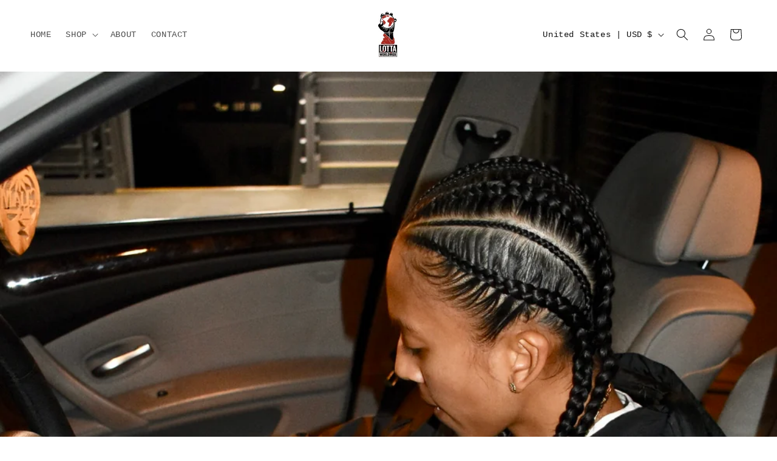

--- FILE ---
content_type: text/javascript
request_url: https://cdn.shopify.com/extensions/019ab8b7-b405-72b9-87ae-0de484e56781/pagefly-page-builder-200/assets/pagefly-htmlvideo2.js
body_size: -38
content:
class _pf_HTMLVideoHandler extends _pf_BaseElementLazyLoader{constructor({optionsObserver:e,...t}){super(e),Object.assign(this,t),this.init()}init(){this.container=document.querySelectorAll(this.selector),this.container.length&&_pf_executeChunk(this.container,this.handleElement.bind(this))}handleElement(e){let t="video"===e?.tagName?.toLowerCase()?e:e.querySelector("video");t&&("lazy"===t.getAttribute("data-lazyloading")?this.observerElement(()=>this.loadVideo({element:e,video:t}),e):this.loadVideo({element:e,video:t}))}addEvent({element:e,type:t,callback:i,options:a=!1}){e.addEventListener(t,i,a)}loadVideo({element:e,video:t}){let i=e.querySelector(".pf-video-cover-button"),a=e.querySelector(".pf-play-button");var l=t.hasAttribute("autoplay");let s=t.hasAttribute("controls");var o=t.hasAttribute("muted");i&&!l||this.setProp(t)&&this.removeProp(t);let d=e=>e.classList.add("pf-visibility-hidden"),n=e=>e.classList?.remove("pf-visibility-hidden");this.addEvent({element:t,type:"loadeddata",callback:()=>t&&n(t)}),this.addEvent({element:e,type:"click",callback:e=>{t.getAttribute("src")||this.setProp(t)&&this.removeProp(t),i&&!i.classList.contains("pf-visibility-hidden")?(t.play(),d(i)):s||(t.paused?t.play():t.pause())}}),this.addEvent({element:t,type:"pause",callback:()=>a&&n(a)}),this.addEvent({element:t,type:"play",callback:()=>a&&d(a)}),l&&o&&(i&&d(i),a&&d(a),t.play())}}let _pf_handleHTMLVideo2=async()=>{new _pf_HTMLVideoHandler({optionsObserver:{threshold:.3},selector:'[data-pf-type="HTML.Video2"], [data-pf-type="HTML.Video3"], .pf-media-bg-video'})};_pf_handleHTMLVideo2().catch(console.error);